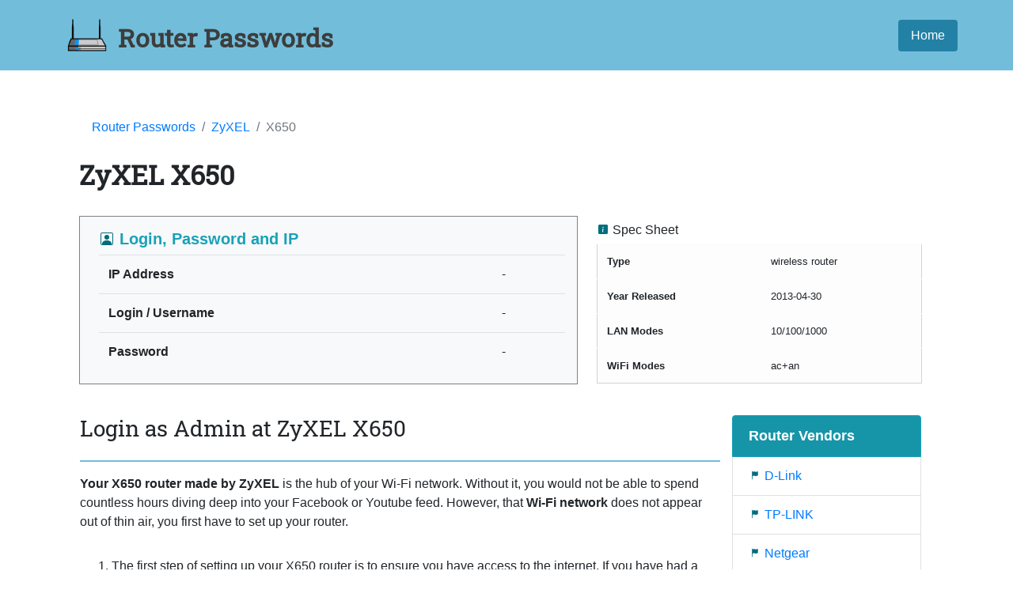

--- FILE ---
content_type: text/html; charset=utf-8
request_url: https://router-passwords.com/brands/zyxel/routers/x650
body_size: 6519
content:
<!DOCTYPE html>
<html>
<head>
  <title>ZyXEL X650 Router Login - Router Admin</title>
  <meta name="description" content="" />
  <meta charset="utf-8">
  <meta http-equiv="X-UA-Compatible" content="IE=edge">
  <meta name="viewport" content="width=device-width, initial-scale=1, maximum-scale=1">
  <meta name="theme-color" content="#000">
  <link rel="stylesheet" media="all" href="/assets/stylesheets/style.css" />

  <link rel="icon" type="image/png" href="/assets/favicons/android-chrome-512x512.png" sizes="512x512" />
  <link rel="icon" type="image/png" href="/assets/favicons/android-chrome-192x192.png" sizes="192x192" />
  <link rel="icon" type="image/png" href="/assets/favicons/favicon-32x32.png" sizes="32x32" />
  <link rel="icon" type="image/png" href="/assets/favicons/favicon-16x16.png" sizes="16x16" />
  <link rel="apple-touch-icon" type="image/png" href="/assets/favicons/apple-touch-icon.png" />
  <link rel="shortcut icon" type="image/x-icon" href="/assets/favicons/favicon.ico" />

  <script>var clicky_site_ids = clicky_site_ids || []; clicky_site_ids.push(101245741);</script>
  <script async src="//static.getclicky.com/js"></script>
</head>
<body>
  <div class="globalWrapper">
    <header>
  <nav class="navbar navbar-light py-3">
   <div class="container pr-0">
     <a class="navbar-brand" href="/">
       <img alt="Router Passwords" title="Router Passwords" class="d-inline-block align-bottom mr-2"
         src="/assets/rlogo.png" />
       <h2>Router Passwords</h2>
     </a>
     <ul class="nav nav-pills red align-bottom">
       <li class="nav-item">
         <a class="nav-link active" href="/">Home</a>
       </li>
     </ul>
   </div>
  </nav>
</header>

    <div class="container mt-5">
      <div class="container mt-4">
  <div class="pl-0 ml-0">
  <nav aria-label="breadcrumb">
    <ol class="breadcrumb bg-transparent">
      <li class="breadcrumb-item"><a href="/">Router Passwords</a></li>
      <li class="breadcrumb-item"><a href="/brands/zyxel">ZyXEL</a></li>
      <li class="breadcrumb-item active" aria-current="page">X650</li>
    </ol>
  </nav>
</div>

<div class="row mb-4">
  <div class="col-sm-12">
    <h1>ZyXEL X650</h1>
    <div class="col-sm-7 float-left mt-4 pt-3 pl-4 bg-light" style="border:1px solid grey">
      <h5 class="font-weight-bold text-info">
        <svg width="1em" height="1em" class="pb-1" viewBox="0 0 16 16" class="bi bi-person-square" fill="currentColor"
             xmlns="http://www.w3.org/2000/svg">
          <path fill="#006d7e" fill-rule="evenodd"
                d="M14 1H2a1 1 0 0 0-1 1v12a1 1 0 0 0 1 1h12a1 1 0 0 0 1-1V2a1 1 0 0 0-1-1zM2 0a2 2 0 0 0-2 2v12a2 2 0 0 0 2 2h12a2 2 0 0 0 2-2V2a2 2 0 0 0-2-2H2z"/>
          <path fill="#006d7e" fill-rule="evenodd"
                d="M2 15v-1c0-1 1-4 6-4s6 3 6 4v1H2zm6-6a3 3 0 1 0 0-6 3 3 0 0 0 0 6z"/>
        </svg>
        Login, Password and IP
      </h5>
      <table class="table table-hover">
        <tbody>
        <tr>
          <th scope="row">IP Address</th>
          <td>-</td>
        </tr>
        <tr>
          <th scope="row">Login / Username</th>
          <td>-</td>
        </tr>
        </tr>
        <tr>
          <th scope="row">Password</th>
          <td class="green">-</td>
        </tr>
        </tbody>
      </table>
    </div>

    <div class="col-sm-5 float-left mt-3 pt-3 pl-4">
      <h6>
        <svg width="1em" height="1em" class="pb-1" viewBox="0 0 16 16" class="bi bi-info-square-fill"
             fill="currentColor" xmlns="http://www.w3.org/2000/svg">
          <path fill="#006d7e" fill-rule="evenodd"
                d="M0 2a2 2 0 0 1 2-2h12a2 2 0 0 1 2 2v12a2 2 0 0 1-2 2H2a2 2 0 0 1-2-2V2zm8.93 4.588l-2.29.287-.082.38.45.083c.294.07.352.176.288.469l-.738 3.468c-.194.897.105 1.319.808 1.319.545 0 1.178-.252 1.465-.598l.088-.416c-.2.176-.492.246-.686.246-.275 0-.375-.193-.304-.533L8.93 6.588zM8 5.5a1 1 0 1 0 0-2 1 1 0 0 0 0 2z"/>
        </svg>
        <span class="translation_missing"
              title="translation missing: ar.router-passwords.spec_sheet">Spec Sheet</span></h6>
      <table class="table table-light table-hover small" style="border:1px solid lightgrey">
        <tbody>
        <tr>
          <th scope="row">Type</th>
          <td>wireless router</td>
        </tr>
        <tr>
          <th scope="row">Year Released</th>
          <td>2013-04-30</td>
        </tr>
        </tr>
        <tr>
          <th scope="row">LAN Modes</th>
          <td>10/100/1000</td>
        </tr>
        <tr>
          <th scope="row">WiFi Modes</th>
          <td>ac+an</td>
        </tr>
        </tbody>
      </table>
    </div>
  </div>
</div>

  <div class="row pl-3 pr-3">
    <div class="col-sm-9">
      <div class="row">
  <h3><span class="fa fa-cog"></span> Login as Admin at ZyXEL X650</h3>
  <hr class="float-left" width="100%"/>
  <br>

  <div class="mb-3">
    <p>
      <strong>Your X650 router made by ZyXEL</strong> is the hub of your Wi-Fi network. Without it, you
      would not be able to spend countless hours diving deep into your Facebook or Youtube feed. However, that
      <strong>Wi-Fi network</strong> does not appear out of thin air, you first have to set up your router.
    </p>
  </div>
  <ol>
    <li>
      The first step of setting up your X650 router is to ensure you have access to the internet.
      If you have had a router before, then you have an ISP or Internet Service Provider gateway. If you do not,
      then you should contact your desired <u>ISP</u> and get an internet connection installed in your property.
      Assuming you have a gateway already, connect your laptop or computer to the gateway with an ethernet cable.
      If that device can now access the internet, then you are good to go.
    </li>
    <li>
      Now is the time to open up your new router. Take the unit and accessories from the box, making sure to keep any
      paperwork safe as these will contain configuration instructions, the login details for the router,
      and the IP address. Some routers come with antennas that need connecting to the unit. If that is the case,
      do that now. <strong>Place the  router</strong> in a place that you desire though it is best
      to be in the middle of your property or closer to a room that will see lots of Wi-Fi use. You should also try
      to place your router up high to ensure even <u>distribution</u> of the network. Also, bear in mind that
      your ZyXEL router will need to plug into the electricity and the gateway mentioned above.
      Watch out for possible signal blockers such as concrete walls or metal, and keep the router away from
      your microwave, as they both emit similar frequencies.
    </li>
    <li>
      Once your <strong>X650 router unit is assembled</strong> and in place, plug it into the mains
      and power it on. Once you power on the router, an indicator light will come on to show you are ready to go.
      The power-up process can take a few minutes.
    </li>
    <li>
      Finally, connect your router's WAN port to the internet gateway by connecting the two with an ethernet cable.
      A new indicator light will power on to show your internet connection is up and running.
    </li>
  </ol>
</div>

<div class="row mt-4">
  <h3><span class="fa fa-wifi"></span>  Access And Configuration of X650 Router</h3>
  <hr class="float-left" width="100%"/>
  <br>
  <div class="alert alert-success w-100" role="alert">
    <h4 class="alert-heading"><span class="fa fa-info"></span>
      How To Access ZyXEL X650 Router's Admin Interface
    </h4>
  </div>
  <div class="mb-4">
    <ol>
      <li>
        Get out your laptop or computer once more, and connect it to the router using an ethernet cable. Some routers
        will provide a basic but instant Wi-Fi network, and if that is the case, you can connect to that using
        your smartphone or tablet.
      </li>
      <li>
        With a connection established, open up your web browser of choice.
      </li>
      <li>
        Enter the IP address of your X650 router into the search bar of your browser. You can usually find
        the IP address on the base of your router or in the paperwork that you put somewhere safe before.
      </li>
      <li>
        Searching for the <u>IP address</u> will take you to the login page of your router's interface.
        It is here that you will need to input the default login details, which you can again find on the base
        of the router or in the manual of your X650 router
      </li>
    </ol>
  </div>

  <div class="mb-4">
    <ul>
      <li class="mb-2">
        <h4>Secure Your Router</h4> <strong>The default login details for the X650</strong>
        router are the same for any other ZyXEL X650 routers, meaning anyone connected to your router can make changes.
        For that reason, the first thing you should do is change the username and password for the router interface.
        The field to change these login credentials is in the administration or similarly named tab. Make sure you use
        a secure password that you won't forget.
      </li>
      <li>
        <h4>Secure Your Wi-Fi Network</h4> While securing your router, you should take the opportunity to secure
        the Wi-Fi network it provides. While on the router admin page, look for the option titled Wireless security
        or similar. Here you will be able to choose a security scheme such as <strong>WPA2, WPA, or WEP</strong>.
        You should aim to select WPA2 though not all devices are compatible with this security scheme. Some routers have
        multiple Wi-Fi networks that can overcome compatibility issues or may allow a single network to work with
        multiple security schemes. Make your choice and enter your desired password. Hit save, and your Wi-Fi network
        will have a new, secure password.
      </li>
      <li>
        <h4>Changing The Name Of Your Wi-Fi Network</h4> Though it is not a necessity, you might as well change
        the SSID or Service Set Identifier of the Wi-Fi network, while still on the admin page of your
        <u>X650</u> router. Search through the menu for the SSID label and change the name to something you
        desire, as long as it is not offensive. Doing so will help you differentiate your network from others in
        the proximity.
      </li>
      <li>
        <h4>Changing Your Wireless Channel</h4> Again,
        <strong>changing the wireless channel of a X650 router</strong>
        is not a necessity. However, doing so can lead to a smoother internet browsing experience on older routers that
        primarily use a 2.4ghz band to deliver their Wi-Fi. If all the networks in the area use the same channel, your
        internet will be severely restricted.  Look for the wireless network settings and change the 2.4ghz band
        to channel 1, 6, or 11 as these channels don't overlap, unlike channels 1 and 2, for example. A network that
        uses a 5ghz band will not usually need the channel changing.
      </li>
    </ul>
  </div>
</div>

<div class="row mt-4">
  <h3><span class="fa fa-location-arrow"></span>
    The IP Address Of the ZyXEL X650 Router'
  </h3>
  <hr class="float-left" width="100%"/>
  <br>
  <div class="alert alert-success w-100" role="alert">
    <span class="fa fa-info"></span>
    <p>Your router's IP address could be considered the door to the interface, with the key being the username and
      password. The IP address, which is a private or local IP address, is also what allows other devices to connect to
      the router. Without the <strong>IP address, the ZyXEL X650 router</strong>
      is nothing more than an ornament. As stated above, you can usually find the IP address of your router on the base
      of the unit or in the instructions, but there is another way, in case those two options do not work.
    </p>
  </div>
  <div class="mb-4">
    <ol>
      <li>
        With your computer or laptop on and <strong>connected to the router</strong>, though not in the router's
        interface, open up the menu that shows your available networks. For Windows, you can find the menu in
        the bottom right of the desktop. For Mac, the menu is in the system preferences menu.
      </li>
      <li>
        For both operating systems, select the network you have connected to.
      </li>
      <li>
        For Mac, the IP address of the router will be next to the word "Router." For Windows, scroll down the page,
        search for the <strong>IPv4 Default Gateway</strong>. It is here that your ZyXEL
        <strong>X650 router's IP address will be listed</strong>.
      </li>
    </ol>
  </div>

  <h3>Private Vs. Public IP Address</h3>
  <p>While scrolling through the menu to find your IP address, you may come across similar-looking numbers under
    different titles. That is because a router has two IP addresses, the private one detailed so far and a public one.
    Only you and the devices connected to the router can see the private IP address. All of those connected devices
    also have private IP addresses, which helps the router send information where it needs to go. As the private
    IP address gets used for the internal network, it is possible for other people, all over the world, to have
    the same private address, which will not affect your internet usage in any way.</p>
  <p>On the other hand, the public IP address is visible to the websites you visit and gets used to transmit
    information from that website to the ISP, then on to your router, which use the above private IP addresses to send
    the data to the device on the network that requested it. For that reason, the public IP address is unique between
    users, with no <strong>router such as ZyXEL X650</strong> having the same <u>public IP address</u>
    at any one time. The ISP only has so many numbers to use, so your router gets assigned a new dynamic public
    IP address each time it connects to the internet. You can find your current public IP address by searching
    in Google for "what is my public IP address?"</p>
  <p>Your public IP address can offer third parties a rough idea of your location, so many opt to use a VPN service,
    which will generate a random IP address to say you are browsing from somewhere you are not. You can use that same
    VPN service to view online content restricted by a location.</p>
</div>

      

<div class="row mt-4">
  <h3>
    <svg width="1em" height="1em" viewBox="0 0 16 16" class="bi bi-check-square-fill pb-1" fill="currentColor"
         xmlns="http://www.w3.org/2000/svg">
      <path fill="#006d7e" fill-rule="evenodd"
            d="M2 0a2 2 0 0 0-2 2v12a2 2 0 0 0 2 2h12a2 2 0 0 0 2-2V2a2 2 0 0 0-2-2H2zm10.03 4.97a.75.75 0 0 0-1.08.022L7.477 9.417 5.384 7.323a.75.75 0 0 0-1.06 1.06L6.97 11.03a.75.75 0 0 0 1.079-.02l3.992-4.99a.75.75 0 0 0-.01-1.05z"/>
    </svg>
    IPs and Logins of ZyXEL Routers
  </h3>
  <hr class="float-left" width="100%"/>
  
    <table class="table table-striped table-hover">
      <thead class="thead-blue">
      <tr>
        <th>Model</th>
        <th>IP Address</th>
        <th>Username : Password</th>
      </tr>
      </thead>
      <tbody>
      
        
        <tr>
          <th scope="row">NBG6815</th>
          <td>192.168.1.1</td>
          <td>- : -</td>
        </tr>
      
        
        <tr>
          <th scope="row">MWR222</th>
          <td>192.168.10.1</td>
          <td>1234 : -</td>
        </tr>
      
        
        <tr>
          <th scope="row">MWR102</th>
          <td>192.168.100.1</td>
          <td>admin : 1234</td>
        </tr>
      
        
        <tr>
          <th scope="row">NBG6515</th>
          <td>192.168.3.1</td>
          <td>admin : 1234</td>
        </tr>
      
        
        <tr>
          <th scope="row">PK5001Z (CenturyLink)</th>
          <td>192.168.0.1</td>
          <td>'randomly generated'' : admin</td>
        </tr>
      
        
        <tr>
          <th scope="row">NBG6615</th>
          <td>192.168.212.1</td>
          <td>admin : 1234</td>
        </tr>
      
        
        <tr>
          <th scope="row">EMG3415-B10A</th>
          <td>192.168.200.1</td>
          <td>- : admin</td>
        </tr>
      
      </tbody>
    </table>
  
</div>


    </div>
    <div class="col-sm-3 sidebar">
  <ul class="list-group ">
    <li class="list-group-item active">Router Vendors</li>
    <li class="list-group-item">
      <svg width="1em" height="1em" class="pb-1" viewBox="0 0 16 16" class="bi bi-flag-fill"
           fill="currentColor" xmlns="http://www.w3.org/2000/svg">
        <path fill="#006d7e" fill-rule="evenodd"
              d="M3.5 1a.5.5 0 0 1 .5.5v13a.5.5 0 0 1-1 0v-13a.5.5 0 0 1 .5-.5z"/>
        <path fill="#006d7e" fill-rule="evenodd"
              d="M3.762 2.558C4.735 1.909 5.348 1.5 6.5 1.5c.653 0 1.139.325 1.495.562l.032.022c.391.26.646.416.973.416.168 0 .356-.042.587-.126a8.89 8.89 0 0 0 .593-.25c.058-.027.117-.053.18-.08.57-.255 1.278-.544 2.14-.544a.5.5 0 0 1 .5.5v6a.5.5 0 0 1-.5.5c-.638 0-1.18.21-1.734.457l-.159.07c-.22.1-.453.205-.678.287A2.719 2.719 0 0 1 9 9.5c-.653 0-1.139-.325-1.495-.562l-.032-.022c-.391-.26-.646-.416-.973-.416-.833 0-1.218.246-2.223.916A.5.5 0 0 1 3.5 9V3a.5.5 0 0 1 .223-.416l.04-.026z"/>
      </svg>
      <a href="/brands/d-link">D-Link</a>
    </li>
    <li class="list-group-item">
      <svg width="1em" height="1em" class="pb-1" viewBox="0 0 16 16" class="bi bi-flag-fill"
           fill="currentColor" xmlns="http://www.w3.org/2000/svg">
        <path fill="#006d7e" fill-rule="evenodd"
              d="M3.5 1a.5.5 0 0 1 .5.5v13a.5.5 0 0 1-1 0v-13a.5.5 0 0 1 .5-.5z"/>
        <path fill="#006d7e" fill-rule="evenodd"
              d="M3.762 2.558C4.735 1.909 5.348 1.5 6.5 1.5c.653 0 1.139.325 1.495.562l.032.022c.391.26.646.416.973.416.168 0 .356-.042.587-.126a8.89 8.89 0 0 0 .593-.25c.058-.027.117-.053.18-.08.57-.255 1.278-.544 2.14-.544a.5.5 0 0 1 .5.5v6a.5.5 0 0 1-.5.5c-.638 0-1.18.21-1.734.457l-.159.07c-.22.1-.453.205-.678.287A2.719 2.719 0 0 1 9 9.5c-.653 0-1.139-.325-1.495-.562l-.032-.022c-.391-.26-.646-.416-.973-.416-.833 0-1.218.246-2.223.916A.5.5 0 0 1 3.5 9V3a.5.5 0 0 1 .223-.416l.04-.026z"/>
      </svg>
      <a href="/brands/tp-link">TP-LINK</a>
    </li>
    <li class="list-group-item">
      <svg width="1em" height="1em" class="pb-1" viewBox="0 0 16 16" class="bi bi-flag-fill"
           fill="currentColor" xmlns="http://www.w3.org/2000/svg">
        <path fill="#006d7e" fill-rule="evenodd"
              d="M3.5 1a.5.5 0 0 1 .5.5v13a.5.5 0 0 1-1 0v-13a.5.5 0 0 1 .5-.5z"/>
        <path fill="#006d7e" fill-rule="evenodd"
              d="M3.762 2.558C4.735 1.909 5.348 1.5 6.5 1.5c.653 0 1.139.325 1.495.562l.032.022c.391.26.646.416.973.416.168 0 .356-.042.587-.126a8.89 8.89 0 0 0 .593-.25c.058-.027.117-.053.18-.08.57-.255 1.278-.544 2.14-.544a.5.5 0 0 1 .5.5v6a.5.5 0 0 1-.5.5c-.638 0-1.18.21-1.734.457l-.159.07c-.22.1-.453.205-.678.287A2.719 2.719 0 0 1 9 9.5c-.653 0-1.139-.325-1.495-.562l-.032-.022c-.391-.26-.646-.416-.973-.416-.833 0-1.218.246-2.223.916A.5.5 0 0 1 3.5 9V3a.5.5 0 0 1 .223-.416l.04-.026z"/>
      </svg>
      <a href="/brands/netgear">Netgear</a>
    </li>
    <li class="list-group-item">
      <svg width="1em" height="1em" class="pb-1" viewBox="0 0 16 16" class="bi bi-flag-fill"
           fill="currentColor" xmlns="http://www.w3.org/2000/svg">
        <path fill="#006d7e" fill-rule="evenodd"
              d="M3.5 1a.5.5 0 0 1 .5.5v13a.5.5 0 0 1-1 0v-13a.5.5 0 0 1 .5-.5z"/>
        <path fill="#006d7e" fill-rule="evenodd"
              d="M3.762 2.558C4.735 1.909 5.348 1.5 6.5 1.5c.653 0 1.139.325 1.495.562l.032.022c.391.26.646.416.973.416.168 0 .356-.042.587-.126a8.89 8.89 0 0 0 .593-.25c.058-.027.117-.053.18-.08.57-.255 1.278-.544 2.14-.544a.5.5 0 0 1 .5.5v6a.5.5 0 0 1-.5.5c-.638 0-1.18.21-1.734.457l-.159.07c-.22.1-.453.205-.678.287A2.719 2.719 0 0 1 9 9.5c-.653 0-1.139-.325-1.495-.562l-.032-.022c-.391-.26-.646-.416-.973-.416-.833 0-1.218.246-2.223.916A.5.5 0 0 1 3.5 9V3a.5.5 0 0 1 .223-.416l.04-.026z"/>
      </svg>
      <a href="/brands/asus">ASUS</a>
    </li>
    <li class="list-group-item">
      <svg width="1em" height="1em" class="pb-1" viewBox="0 0 16 16" class="bi bi-flag-fill"
           fill="currentColor" xmlns="http://www.w3.org/2000/svg">
        <path fill="#006d7e" fill-rule="evenodd"
              d="M3.5 1a.5.5 0 0 1 .5.5v13a.5.5 0 0 1-1 0v-13a.5.5 0 0 1 .5-.5z"/>
        <path fill="#006d7e" fill-rule="evenodd"
              d="M3.762 2.558C4.735 1.909 5.348 1.5 6.5 1.5c.653 0 1.139.325 1.495.562l.032.022c.391.26.646.416.973.416.168 0 .356-.042.587-.126a8.89 8.89 0 0 0 .593-.25c.058-.027.117-.053.18-.08.57-.255 1.278-.544 2.14-.544a.5.5 0 0 1 .5.5v6a.5.5 0 0 1-.5.5c-.638 0-1.18.21-1.734.457l-.159.07c-.22.1-.453.205-.678.287A2.719 2.719 0 0 1 9 9.5c-.653 0-1.139-.325-1.495-.562l-.032-.022c-.391-.26-.646-.416-.973-.416-.833 0-1.218.246-2.223.916A.5.5 0 0 1 3.5 9V3a.5.5 0 0 1 .223-.416l.04-.026z"/>
      </svg>
      <a href="/brands/linksys">Linksys</a>
    </li>
    <li class="list-group-item">
      <svg width="1em" height="1em" class="pb-1" viewBox="0 0 16 16" class="bi bi-flag-fill"
           fill="currentColor" xmlns="http://www.w3.org/2000/svg">
        <path fill="#006d7e" fill-rule="evenodd"
              d="M3.5 1a.5.5 0 0 1 .5.5v13a.5.5 0 0 1-1 0v-13a.5.5 0 0 1 .5-.5z"/>
        <path fill="#006d7e" fill-rule="evenodd"
              d="M3.762 2.558C4.735 1.909 5.348 1.5 6.5 1.5c.653 0 1.139.325 1.495.562l.032.022c.391.26.646.416.973.416.168 0 .356-.042.587-.126a8.89 8.89 0 0 0 .593-.25c.058-.027.117-.053.18-.08.57-.255 1.278-.544 2.14-.544a.5.5 0 0 1 .5.5v6a.5.5 0 0 1-.5.5c-.638 0-1.18.21-1.734.457l-.159.07c-.22.1-.453.205-.678.287A2.719 2.719 0 0 1 9 9.5c-.653 0-1.139-.325-1.495-.562l-.032-.022c-.391-.26-.646-.416-.973-.416-.833 0-1.218.246-2.223.916A.5.5 0 0 1 3.5 9V3a.5.5 0 0 1 .223-.416l.04-.026z"/>
      </svg>
      <a href="/brands/belkin">Belkin</a>
    </li>
    <li class="list-group-item">
      <svg width="1em" height="1em" class="pb-1" viewBox="0 0 16 16" class="bi bi-flag-fill"
           fill="currentColor" xmlns="http://www.w3.org/2000/svg">
        <path fill="#006d7e" fill-rule="evenodd"
              d="M3.5 1a.5.5 0 0 1 .5.5v13a.5.5 0 0 1-1 0v-13a.5.5 0 0 1 .5-.5z"/>
        <path fill="#006d7e" fill-rule="evenodd"
              d="M3.762 2.558C4.735 1.909 5.348 1.5 6.5 1.5c.653 0 1.139.325 1.495.562l.032.022c.391.26.646.416.973.416.168 0 .356-.042.587-.126a8.89 8.89 0 0 0 .593-.25c.058-.027.117-.053.18-.08.57-.255 1.278-.544 2.14-.544a.5.5 0 0 1 .5.5v6a.5.5 0 0 1-.5.5c-.638 0-1.18.21-1.734.457l-.159.07c-.22.1-.453.205-.678.287A2.719 2.719 0 0 1 9 9.5c-.653 0-1.139-.325-1.495-.562l-.032-.022c-.391-.26-.646-.416-.973-.416-.833 0-1.218.246-2.223.916A.5.5 0 0 1 3.5 9V3a.5.5 0 0 1 .223-.416l.04-.026z"/>
      </svg>
      <a href="/brands/zyxel">ZyXEL</a>
    </li>
    <li class="list-group-item">
      <svg width="1em" height="1em" class="pb-1" viewBox="0 0 16 16" class="bi bi-flag-fill"
           fill="currentColor" xmlns="http://www.w3.org/2000/svg">
        <path fill="#006d7e" fill-rule="evenodd"
              d="M3.5 1a.5.5 0 0 1 .5.5v13a.5.5 0 0 1-1 0v-13a.5.5 0 0 1 .5-.5z"/>
        <path fill="#006d7e" fill-rule="evenodd"
              d="M3.762 2.558C4.735 1.909 5.348 1.5 6.5 1.5c.653 0 1.139.325 1.495.562l.032.022c.391.26.646.416.973.416.168 0 .356-.042.587-.126a8.89 8.89 0 0 0 .593-.25c.058-.027.117-.053.18-.08.57-.255 1.278-.544 2.14-.544a.5.5 0 0 1 .5.5v6a.5.5 0 0 1-.5.5c-.638 0-1.18.21-1.734.457l-.159.07c-.22.1-.453.205-.678.287A2.719 2.719 0 0 1 9 9.5c-.653 0-1.139-.325-1.495-.562l-.032-.022c-.391-.26-.646-.416-.973-.416-.833 0-1.218.246-2.223.916A.5.5 0 0 1 3.5 9V3a.5.5 0 0 1 .223-.416l.04-.026z"/>
      </svg>
      <a href="/brands/trendnet">TRENDnet</a>
    </li>
    <li class="list-group-item">
      <svg width="1em" height="1em" class="pb-1" viewBox="0 0 16 16" class="bi bi-flag-fill"
           fill="currentColor" xmlns="http://www.w3.org/2000/svg">
        <path fill="#006d7e" fill-rule="evenodd"
              d="M3.5 1a.5.5 0 0 1 .5.5v13a.5.5 0 0 1-1 0v-13a.5.5 0 0 1 .5-.5z"/>
        <path fill="#006d7e" fill-rule="evenodd"
              d="M3.762 2.558C4.735 1.909 5.348 1.5 6.5 1.5c.653 0 1.139.325 1.495.562l.032.022c.391.26.646.416.973.416.168 0 .356-.042.587-.126a8.89 8.89 0 0 0 .593-.25c.058-.027.117-.053.18-.08.57-.255 1.278-.544 2.14-.544a.5.5 0 0 1 .5.5v6a.5.5 0 0 1-.5.5c-.638 0-1.18.21-1.734.457l-.159.07c-.22.1-.453.205-.678.287A2.719 2.719 0 0 1 9 9.5c-.653 0-1.139-.325-1.495-.562l-.032-.022c-.391-.26-.646-.416-.973-.416-.833 0-1.218.246-2.223.916A.5.5 0 0 1 3.5 9V3a.5.5 0 0 1 .223-.416l.04-.026z"/>
      </svg>
      <a href="/brands/tenda">Tenda</a>
    </li>
    <li class="list-group-item">
      <svg width="1em" height="1em" class="pb-1" viewBox="0 0 16 16" class="bi bi-flag-fill"
           fill="currentColor" xmlns="http://www.w3.org/2000/svg">
        <path fill="#006d7e" fill-rule="evenodd"
              d="M3.5 1a.5.5 0 0 1 .5.5v13a.5.5 0 0 1-1 0v-13a.5.5 0 0 1 .5-.5z"/>
        <path fill="#006d7e" fill-rule="evenodd"
              d="M3.762 2.558C4.735 1.909 5.348 1.5 6.5 1.5c.653 0 1.139.325 1.495.562l.032.022c.391.26.646.416.973.416.168 0 .356-.042.587-.126a8.89 8.89 0 0 0 .593-.25c.058-.027.117-.053.18-.08.57-.255 1.278-.544 2.14-.544a.5.5 0 0 1 .5.5v6a.5.5 0 0 1-.5.5c-.638 0-1.18.21-1.734.457l-.159.07c-.22.1-.453.205-.678.287A2.719 2.719 0 0 1 9 9.5c-.653 0-1.139-.325-1.495-.562l-.032-.022c-.391-.26-.646-.416-.973-.416-.833 0-1.218.246-2.223.916A.5.5 0 0 1 3.5 9V3a.5.5 0 0 1 .223-.416l.04-.026z"/>
      </svg>
      <a href="/brands/buffalo">Buffalo</a>
    </li>
  </ul>
  <ul class="list-group mt-4">
    <li class="list-group-item active">Router IP Addresses</li>
    <li class="list-group-item">
      <svg width="1em" height="1em" class="pb-1" viewBox="0 0 16 16" class="bi bi-arrow-right-circle-fill"
           fill="currentColor" xmlns="http://www.w3.org/2000/svg">
        <path fill="#006d7e" fill-rule="evenodd"
              d="M16 8A8 8 0 1 1 0 8a8 8 0 0 1 16 0zm-8.354 2.646a.5.5 0 0 0 .708.708l3-3a.5.5 0 0 0 0-.708l-3-3a.5.5 0 1 0-.708.708L9.793 7.5H5a.5.5 0 0 0 0 1h4.793l-2.147 2.146z"/>
      </svg>
      <a href="/ip/192-168-1-1">192.168.1.1</a>
    </li>
    <li class="list-group-item">
      <svg width="1em" height="1em" class="pb-1" viewBox="0 0 16 16" class="bi bi-arrow-right-circle-fill"
           fill="currentColor" xmlns="http://www.w3.org/2000/svg">
        <path fill="#006d7e" fill-rule="evenodd"
              d="M16 8A8 8 0 1 1 0 8a8 8 0 0 1 16 0zm-8.354 2.646a.5.5 0 0 0 .708.708l3-3a.5.5 0 0 0 0-.708l-3-3a.5.5 0 1 0-.708.708L9.793 7.5H5a.5.5 0 0 0 0 1h4.793l-2.147 2.146z"/>
      </svg>
      <a href="/ip/192-168-0-1">192.168.0.1</a>
    </li>
    <li class="list-group-item">
      <svg width="1em" height="1em" class="pb-1" viewBox="0 0 16 16" class="bi bi-arrow-right-circle-fill"
           fill="currentColor" xmlns="http://www.w3.org/2000/svg">
        <path fill="#006d7e" fill-rule="evenodd"
              d="M16 8A8 8 0 1 1 0 8a8 8 0 0 1 16 0zm-8.354 2.646a.5.5 0 0 0 .708.708l3-3a.5.5 0 0 0 0-.708l-3-3a.5.5 0 1 0-.708.708L9.793 7.5H5a.5.5 0 0 0 0 1h4.793l-2.147 2.146z"/>
      </svg>
      <a href="/ip/192-168-2-1">192.168.2.1</a>
    </li>
    <li class="list-group-item">
      <svg width="1em" height="1em" class="pb-1" viewBox="0 0 16 16" class="bi bi-arrow-right-circle-fill"
           fill="currentColor" xmlns="http://www.w3.org/2000/svg">
        <path fill="#006d7e" fill-rule="evenodd"
              d="M16 8A8 8 0 1 1 0 8a8 8 0 0 1 16 0zm-8.354 2.646a.5.5 0 0 0 .708.708l3-3a.5.5 0 0 0 0-.708l-3-3a.5.5 0 1 0-.708.708L9.793 7.5H5a.5.5 0 0 0 0 1h4.793l-2.147 2.146z"/>
      </svg>
      <a href="/ip/192-168-1-254">192.168.1.254</a>
    </li>
    <li class="list-group-item">
      <svg width="1em" height="1em" class="pb-1" viewBox="0 0 16 16" class="bi bi-arrow-right-circle-fill"
           fill="currentColor" xmlns="http://www.w3.org/2000/svg">
        <path fill="#006d7e" fill-rule="evenodd"
              d="M16 8A8 8 0 1 1 0 8a8 8 0 0 1 16 0zm-8.354 2.646a.5.5 0 0 0 .708.708l3-3a.5.5 0 0 0 0-.708l-3-3a.5.5 0 1 0-.708.708L9.793 7.5H5a.5.5 0 0 0 0 1h4.793l-2.147 2.146z"/>
      </svg>
      <a href="/ip/192-168-10-1">192.168.10.1</a>
    </li>
    <li class="list-group-item">
      <svg width="1em" height="1em" class="pb-1" viewBox="0 0 16 16" class="bi bi-arrow-right-circle-fill"
           fill="currentColor" xmlns="http://www.w3.org/2000/svg">
        <path fill="#006d7e" fill-rule="evenodd"
              d="M16 8A8 8 0 1 1 0 8a8 8 0 0 1 16 0zm-8.354 2.646a.5.5 0 0 0 .708.708l3-3a.5.5 0 0 0 0-.708l-3-3a.5.5 0 1 0-.708.708L9.793 7.5H5a.5.5 0 0 0 0 1h4.793l-2.147 2.146z"/>
      </svg>
      <a href="/ip/192-168-11-1">192.168.11.1</a>
    </li>
    <li class="list-group-item">
      <svg width="1em" height="1em" class="pb-1" viewBox="0 0 16 16" class="bi bi-arrow-right-circle-fill"
           fill="currentColor" xmlns="http://www.w3.org/2000/svg">
        <path fill="#006d7e" fill-rule="evenodd"
              d="M16 8A8 8 0 1 1 0 8a8 8 0 0 1 16 0zm-8.354 2.646a.5.5 0 0 0 .708.708l3-3a.5.5 0 0 0 0-.708l-3-3a.5.5 0 1 0-.708.708L9.793 7.5H5a.5.5 0 0 0 0 1h4.793l-2.147 2.146z"/>
      </svg>
      <a href="/ip/192-168-123-254">192.168.123.254</a>
    </li>
    <li class="list-group-item">
      <svg width="1em" height="1em" class="pb-1" viewBox="0 0 16 16" class="bi bi-arrow-right-circle-fill"
           fill="currentColor" xmlns="http://www.w3.org/2000/svg">
        <path fill="#006d7e" fill-rule="evenodd"
              d="M16 8A8 8 0 1 1 0 8a8 8 0 0 1 16 0zm-8.354 2.646a.5.5 0 0 0 .708.708l3-3a.5.5 0 0 0 0-.708l-3-3a.5.5 0 1 0-.708.708L9.793 7.5H5a.5.5 0 0 0 0 1h4.793l-2.147 2.146z"/>
      </svg>
      <a href="/ip/192-168-3-1">192.168.3.1</a>
    </li>
    <li class="list-group-item">
      <svg width="1em" height="1em" class="pb-1" viewBox="0 0 16 16" class="bi bi-arrow-right-circle-fill"
           fill="currentColor" xmlns="http://www.w3.org/2000/svg">
        <path fill="#006d7e" fill-rule="evenodd"
              d="M16 8A8 8 0 1 1 0 8a8 8 0 0 1 16 0zm-8.354 2.646a.5.5 0 0 0 .708.708l3-3a.5.5 0 0 0 0-.708l-3-3a.5.5 0 1 0-.708.708L9.793 7.5H5a.5.5 0 0 0 0 1h4.793l-2.147 2.146z"/>
      </svg>
      <a href="/ip/10-0-0-1">10.0.0.1</a>
    </li>
    <li class="list-group-item">
      <svg width="1em" height="1em" class="pb-1" viewBox="0 0 16 16" class="bi bi-arrow-right-circle-fill"
           fill="currentColor" xmlns="http://www.w3.org/2000/svg">
        <path fill="#006d7e" fill-rule="evenodd"
              d="M16 8A8 8 0 1 1 0 8a8 8 0 0 1 16 0zm-8.354 2.646a.5.5 0 0 0 .708.708l3-3a.5.5 0 0 0 0-.708l-3-3a.5.5 0 1 0-.708.708L9.793 7.5H5a.5.5 0 0 0 0 1h4.793l-2.147 2.146z"/>
      </svg>
      <a href="/ip/192-168-8-1">192.168.8.1</a>
    </li>
  </ul>
</div>
  </div>
</div>

    </div>
    <footer>
  <div class="mt-5 pt-4 pb-2 footer">
    <div class="container">
      <div class="row">
        <div class="col-lg-6 col-xs-12 about-company">
          <h2>Router Passwords</h2>
          <p class="pr-5 text-white-50">Bringing Passwords to Your Router</p>
        </div>
        <div class="col-lg-3 col-xs-12 links">
          <h4 class="mt-lg-0 mt-sm-3">IPs</h4>
          <ul class="m-0 p-0">
            <li>
              <a href="/ip/192-168-1-1">192.168.1.1</a>
            </li>
            <li>
              <a href="/ip/192-168-0-1">192.168.0.1</a>
            </li>
            <li>
              <a href="/ip/192-168-2-1">192.168.2.1</a>
            </li>
            <li>
              <a href="/ip/192-168-1-254">192.168.1.254</a>
            </li>
            <li>
              <a href="/ip/192-168-10-1">192.168.10.1</a>
            </li>
          </ul>
        </div>
        <div class="col-lg-3 col-xs-12 links">
          <h4 class="mt-lg-0 mt-sm-3">Brands</h4>
          <ul class="m-0 p-0">
            <li>
              <a href="/brands/d-link">D-Link</a>
            </li>
            <li>
              <a href="/brands/tp-link">TP-LINK</a>
            </li>
            <li>
              <a href="/brands/netgear">Netgear</a>
            </li>
            <li>
              <a href="/brands/asus">ASUS</a>
            </li>
            <li>
              <a href="/brands/linksys">Linksys</a>
            </li>
          </ul>
        </div>
      </div>
      <div class="row mt-1">
        <div class="col copyright">
          <p class=""><small class="text-white-50">© 2019. All Rights Reserved.</small></p>
        </div>
      </div>
    </div>
  </div>
</footer>

  </div>
<script defer src="https://static.cloudflareinsights.com/beacon.min.js/vcd15cbe7772f49c399c6a5babf22c1241717689176015" integrity="sha512-ZpsOmlRQV6y907TI0dKBHq9Md29nnaEIPlkf84rnaERnq6zvWvPUqr2ft8M1aS28oN72PdrCzSjY4U6VaAw1EQ==" data-cf-beacon='{"version":"2024.11.0","token":"2582067d519d45b59ef997706d5ab295","r":1,"server_timing":{"name":{"cfCacheStatus":true,"cfEdge":true,"cfExtPri":true,"cfL4":true,"cfOrigin":true,"cfSpeedBrain":true},"location_startswith":null}}' crossorigin="anonymous"></script>
</body>
</html>
